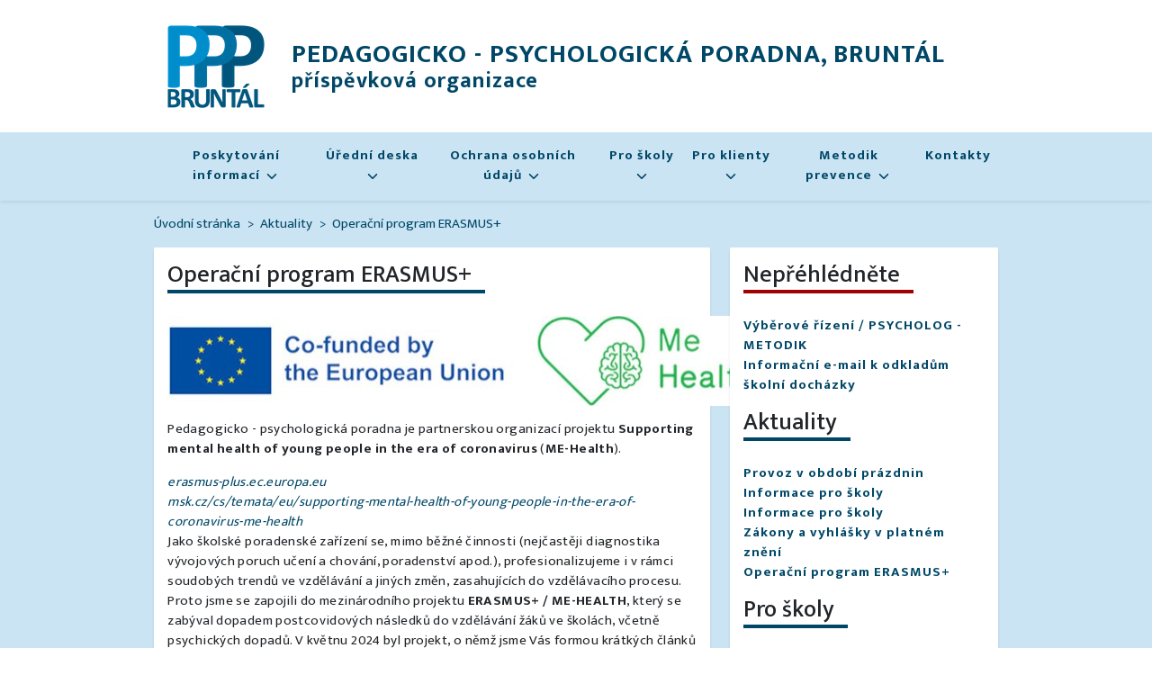

--- FILE ---
content_type: text/html; charset=UTF-8
request_url: https://www.pppbruntal.cz/aktualita/aktualita_2024_06_13
body_size: 4441
content:
<!DOCTYPE html>
<html lang="cs">
<head>
    <meta charset="UTF-8">
    <title>PPP Bruntál | Aktualita</title>
    <meta name="description" content="Pedagogicko - psychologická poradna, Bruntál, p.o. poskytuje psychologickou a speciálně-pedagogickou péči dětem, žákům, studentům, jejich zákonným zástupcům, kolám a školským zařízením.">
    <meta name="author" content="Jan Komárek">
    <meta name="viewport" content="width=device-width, initial-scale=1">
    <link href="https://www.pppbruntal.cz/themes/ppp/assets/css/style.css" rel="stylesheet">
</head>
<body>
<a class="skip-main" href="#main" >Přeskočit hlavní menu</a>

<!-- HEADER -->
<header>
    <div class="brand mb-3 mb-md-0 text-center text-md-start">
        <div class="container d-flex align-items-center flex-column flex-md-row">
            <a class="navbar-brand" href="https://www.pppbruntal.cz">
                <img src="https://www.pppbruntal.cz/storage/temp/public/c84/7bc/8f9/logo_pppbr__138.png" alt="Logo PEDAGOGICKO - PSYCHOLOGICKÁ PORADNA, BRUNTÁL" width="138" height="138" srcset="https://www.pppbruntal.cz/storage/temp/public/c84/7bc/8f9/logo_pppbr__138.png 138w" sizes="(max-width: 138px) 100vw, 138px">
            </a>
                            <div class="ppp-nadpis-1">PEDAGOGICKO - PSYCHOLOGICKÁ PORADNA, BRUNTÁL<br><span>příspěvková organizace</span></div>
                    </div>
    </div>
</header><!-- NAVBAR -->
<nav class="navbar sticky-top navbar-expand-lg navbar-light bg-light shadow-sm border-bottom">
    <div class="container">
        <button class="navbar-toggler text-primary" type="button" data-bs-toggle="collapse" data-bs-target="#navbarNav"
                aria-controls="navbarNav" aria-expanded="false" aria-label="Toggle navigation">
            <span class="navbar-toggler-icon text-primary"></span> Menu
        </button>
        <div class="collapse navbar-collapse" id="navbarNav">
            <ul class="navbar-nav w-100 d-flex justify-content-between align-items-center align-items-lg-start">
                                <li class="nav-item  dropdown">
                    <a class="nav-link dropdown-toggle" aria-haspopup="true" aria-expanded="false" data-bs-toggle="dropdown"  href="">
                        Poskytování informací

                                                <svg xmlns="http://www.w3.org/2000/svg" class="icon icon-tabler icon-tabler-chevron-down" width="18" height="18" viewBox="0 0 24 24" stroke-width="2" stroke="currentColor" fill="none" stroke-linecap="round" stroke-linejoin="round">
                            <path stroke="none" d="M0 0h24v24H0z" fill="none"></path>
                            <polyline points="6 9 12 15 18 9"></polyline>
                        </svg>
                                            </a>

                                        <ul class="dropdown-menu shadow-sm">
                                                <li><a class="dropdown-item " href="https://www.pppbruntal.cz/poskytovani-informaci/prohlaseni-o-pristupnosti">Prohlášení o přístupnosti</a></li>
                                                <li><a class="dropdown-item " href="https://www.pppbruntal.cz/poskytovani-informaci/zadosti-o-poskytnuti-informace">Žádost o poskytnutí informace</a></li>
                                                <li><a class="dropdown-item " href="https://www.pppbruntal.cz/poskytovani-informaci/prijimani-vyrizovani-stiznosti">Přijímání a vyřizování stížností</a></li>
                                                <li><a class="dropdown-item " href="https://www.pppbruntal.cz/poskytovani-informaci/vnitrni-rad">Vnitřní řád</a></li>
                                                <li><a class="dropdown-item " href="https://www.pppbruntal.cz/poskytovani-informaci/eticky-kodex">Etický kodex</a></li>
                                                <li><a class="dropdown-item " href="https://www.pppbruntal.cz/poskytovani-informaci/informovany-souhlas">Informovaný souhlas</a></li>
                                            </ul>
                                    </li>
                                <li class="nav-item  dropdown">
                    <a class="nav-link dropdown-toggle" aria-haspopup="true" aria-expanded="false" data-bs-toggle="dropdown"  href="">
                        Úřední deska

                                                <svg xmlns="http://www.w3.org/2000/svg" class="icon icon-tabler icon-tabler-chevron-down" width="18" height="18" viewBox="0 0 24 24" stroke-width="2" stroke="currentColor" fill="none" stroke-linecap="round" stroke-linejoin="round">
                            <path stroke="none" d="M0 0h24v24H0z" fill="none"></path>
                            <polyline points="6 9 12 15 18 9"></polyline>
                        </svg>
                                            </a>

                                        <ul class="dropdown-menu shadow-sm">
                                                <li><a class="dropdown-item " href="https://www.pppbruntal.cz/uredni-deska/povinne-zverejnovane-informace">Povinně zveřejnované informace</a></li>
                                                <li><a class="dropdown-item " href="https://www.pppbruntal.cz/vyberova-rizeni">Výběrová řízení</a></li>
                                                <li><a class="dropdown-item " href="https://www.pppbruntal.cz/uredni-deska/zprava-o-cinnosti">Zprávy o činnosti</a></li>
                                            </ul>
                                    </li>
                                <li class="nav-item  dropdown">
                    <a class="nav-link dropdown-toggle" aria-haspopup="true" aria-expanded="false" data-bs-toggle="dropdown"  href="">
                        Ochrana osobních údajů

                                                <svg xmlns="http://www.w3.org/2000/svg" class="icon icon-tabler icon-tabler-chevron-down" width="18" height="18" viewBox="0 0 24 24" stroke-width="2" stroke="currentColor" fill="none" stroke-linecap="round" stroke-linejoin="round">
                            <path stroke="none" d="M0 0h24v24H0z" fill="none"></path>
                            <polyline points="6 9 12 15 18 9"></polyline>
                        </svg>
                                            </a>

                                        <ul class="dropdown-menu shadow-sm">
                                                <li><a class="dropdown-item " href="https://www.pppbruntal.cz/ochrana-osobnich-udaju/informace-poskytovane-spravcem">Informace poskytované správcem</a></li>
                                            </ul>
                                    </li>
                                <li class="nav-item  dropdown">
                    <a class="nav-link dropdown-toggle" aria-haspopup="true" aria-expanded="false" data-bs-toggle="dropdown"  href="">
                        Pro školy

                                                <svg xmlns="http://www.w3.org/2000/svg" class="icon icon-tabler icon-tabler-chevron-down" width="18" height="18" viewBox="0 0 24 24" stroke-width="2" stroke="currentColor" fill="none" stroke-linecap="round" stroke-linejoin="round">
                            <path stroke="none" d="M0 0h24v24H0z" fill="none"></path>
                            <polyline points="6 9 12 15 18 9"></polyline>
                        </svg>
                                            </a>

                                        <ul class="dropdown-menu shadow-sm">
                                                <li><a class="dropdown-item " href="https://www.pppbruntal.cz/aktuality-pro-skoly">Aktuality pro školy</a></li>
                                                <li><a class="dropdown-item " href="https://www.pppbruntal.cz/informace-pro-skoly/dokumenty-formulare">Dokumenty (formuláře)</a></li>
                                                <li><a class="dropdown-item " href="https://www.pppbruntal.cz/informace-pro-skoly/vzdelavani-zaku-s-omj">Vzdělávání žáků s OMJ</a></li>
                                                <li><a class="dropdown-item " href="https://www.pppbruntal.cz/informace-pro-skoly/organizace-skolniho-roku">Organizace školního roku</a></li>
                                            </ul>
                                    </li>
                                <li class="nav-item  dropdown">
                    <a class="nav-link dropdown-toggle" aria-haspopup="true" aria-expanded="false" data-bs-toggle="dropdown"  href="">
                        Pro klienty

                                                <svg xmlns="http://www.w3.org/2000/svg" class="icon icon-tabler icon-tabler-chevron-down" width="18" height="18" viewBox="0 0 24 24" stroke-width="2" stroke="currentColor" fill="none" stroke-linecap="round" stroke-linejoin="round">
                            <path stroke="none" d="M0 0h24v24H0z" fill="none"></path>
                            <polyline points="6 9 12 15 18 9"></polyline>
                        </svg>
                                            </a>

                                        <ul class="dropdown-menu shadow-sm">
                                                <li><a class="dropdown-item " href="https://www.pppbruntal.cz/informace-pro-klienty/poskytovani-sluzeb">Poskytování služeb</a></li>
                                                <li><a class="dropdown-item " href="https://www.pppbruntal.cz/informace-pro-klienty/skolni-zralost">Školní zralost</a></li>
                                                <li><a class="dropdown-item " href="https://www.pppbruntal.cz/informace-pro-klienty/specialni-vzdelavaci-potreby">Speciální vzdělávací potřeby</a></li>
                                                <li><a class="dropdown-item " href="https://www.pppbruntal.cz/informace-pro-klienty/mimoradne-nadani">Mimořádné nadání</a></li>
                                                <li><a class="dropdown-item " href="https://www.pppbruntal.cz/informace-pro-klienty/porucha-pozornosti-aktivity">Porucha pozornosti a aktivity</a></li>
                                                <li><a class="dropdown-item " href="https://www.pppbruntal.cz/informace-pro-klienty/syndrom-can">Syndrom &quot;CAN&quot;</a></li>
                                                <li><a class="dropdown-item " href="https://www.pppbruntal.cz/informace-pro-klienty/syndrom-pas">Syndrom &quot;PAS&quot;</a></li>
                                            </ul>
                                    </li>
                                <li class="nav-item  dropdown">
                    <a class="nav-link dropdown-toggle" aria-haspopup="true" aria-expanded="false" data-bs-toggle="dropdown"  href="">
                        Metodik prevence

                                                <svg xmlns="http://www.w3.org/2000/svg" class="icon icon-tabler icon-tabler-chevron-down" width="18" height="18" viewBox="0 0 24 24" stroke-width="2" stroke="currentColor" fill="none" stroke-linecap="round" stroke-linejoin="round">
                            <path stroke="none" d="M0 0h24v24H0z" fill="none"></path>
                            <polyline points="6 9 12 15 18 9"></polyline>
                        </svg>
                                            </a>

                                        <ul class="dropdown-menu shadow-sm">
                                                <li><a class="dropdown-item " href="https://www.pppbruntal.cz/metodik-prevence/metodik-prevence2">Metodik prevence</a></li>
                                                <li><a class="dropdown-item " href="https://www.pppbruntal.cz/metodik-prevence/problem-zvany-sikana">Problém zvaný &quot;šikana&quot;</a></li>
                                            </ul>
                                    </li>
                                <li class="nav-item  ">
                    <a class="nav-link " aria-haspopup="true" aria-expanded="false"  href="https://www.pppbruntal.cz/kontakty">
                        Kontakty

                                            </a>

                                    </li>
                            </ul>
        </div>
    </div>
</nav>

<!-- MAIN -->
<div class="bg-light" id="main" tabindex="-1">
    <section class="container">
        <div class="row">
            <div class="col">
                <nav aria-label="breadcrumb">
                    <ol class="breadcrumb my-3">
                        <li class="breadcrumb-item"><a href="https://www.pppbruntal.cz">Úvodní stránka</a></li>
                        <li class="breadcrumb-item"><a href="https://www.pppbruntal.cz/aktuality">Aktuality</a></li>
                        <li class="breadcrumb-item active" aria-current="page">Operační program ERASMUS+</li>
                    </ol>
                </nav>
            </div>
        </div>
        <div class="row">
            <!--  MAIN CONTENT  -->
            <main class="col-12 col-sm-12 col-lg-8 mb-5 mb-lg-0">
                <div class="card shadow-sm h-100">
                    <div class="card-body">
                        <h1 class="heading heading-blue">Operační program ERASMUS+</h1>
                        <div class="content"><p><img src="https://www.pppbruntal.cz/storage/temp/public/0a7/9ac/b64/637c9fdc15edb984925967__650.jpg" alt="mehealth.jpg" srcset="https://www.pppbruntal.cz/storage/temp/public/0a7/9ac/b64/637c9fdc15edb984925967__650.jpg 650w, https://www.pppbruntal.cz/storage/temp/public/0a7/9ac/b64/637c9fdc15edb984925967__400.jpg 400w" sizes="(max-width: 650px) 100vw, 650px"></p>
<p>Pedagogicko - psychologická poradna je partnerskou organizací projektu <strong>Supporting mental health of young people in the era of coronavirus</strong> (<strong>ME-Health</strong>).  </p>
<p><em><a href="https://erasmus-plus.ec.europa.eu/projects/search/details/2021-1-PL01-KA220-SCH-000023968">erasmus-plus.ec.europa.eu</a></em><br />
<em><a href="https://www.msk.cz/cs/temata/eu/supporting-mental-health-of-young-people-in-the-era-of-coronavirus-me-health-10679/">msk.cz/cs/temata/eu/supporting-mental-health-of-young-people-in-the-era-of-coronavirus-me-health</a></em><br />
​
Jako školské poradenské zařízení se, mimo běžné činnosti (nejčastěji diagnostika vývojových poruch učení a chování, poradenství apod.), profesionalizujeme i v rámci soudobých trendů ve vzdělávání a jiných změn, zasahujících do vzdělávacího procesu. Proto jsme se zapojili do mezinárodního projektu <strong>ERASMUS+ / ME-HEALTH</strong>, který se zabýval dopadem postcovidových následků do vzdělávání žáků ve školách, včetně psychických dopadů.
V květnu 2024 byl projekt,  o němž jsme Vás formou krátkých článků informovali, ukončen.</p>
<p>Finálním výstupem tohoto projektu, do kterého jsme byli společně se zahraničními partnery zapojeni, je <strong><em>„<a href="https://www.pppbruntal.cz/storage/app/media/uploaded-files/me-health-prirucka_cz.pdf">PŘÍRUČKA OSVĚDČENÝCH POSTUPŮ</a>“</em></strong>, která může být užitečná učitelům, rodičům i všem ostatním, nejen v době krize podobné proběhlé pandemii, ale i při běžné výuce a práci s žáky. </p>
<p>Děkujeme celému organizačnímu týmu tohoto projektu a přejeme zajímavé počtení plné užitečných informací.</p>
<p>Za tým PPP Bruntál<br />
Mgr. Žaneta Ridl, speciální pedagog, zástupce ředitele</p></div>
                    </div>
                </div>
            </main>
            <!-- SIDEBAR -->
            <aside class="col-12 col-lg-4">
                <!-- AKTUALITY -->
<div class="card shadow-sm mb-4">
    <div class="card-body">
        <h2 class="heading heading-red">Nepřéhlédněte</h2>
            <ul class="sidebar-menu">
                                <li>
                    <a href="https://www.pppbruntal.cz/aktualita/vz-psycholog-metodik" class="">Výběrové řízení / PSYCHOLOG - METODIK</a>
                </li>
                                <li>
                    <a href="https://www.pppbruntal.cz/aktualita/infomail_osd" class="">Informační e-mail k odkladům školní docházky</a>
                </li>
                            </ul>


        <h2 class="heading heading-blue">Aktuality</h2>
        <ul class="sidebar-menu">
                        <li>
                <a href="https://www.pppbruntal.cz/aktualita/provoz-v-obdobi-letnich-prazdnin" class="">Provoz v období prázdnin</a>
            </li>
                        <li>
                <a href="https://www.pppbruntal.cz/aktualita/aktualita_2021_10_03" class="">Informace pro školy</a>
            </li>
                        <li>
                <a href="https://www.pppbruntal.cz/aktualita/aktualita_2021_05_12" class="">Informace pro školy</a>
            </li>
                        <li>
                <a href="https://www.pppbruntal.cz/aktualita/legislativa" class="">Zákony a vyhlášky v platném znění</a>
            </li>
                        <li>
                <a href="https://www.pppbruntal.cz/aktualita/aktualita_2024_06_13" class="">Operační program ERASMUS+</a>
            </li>
                    </ul>


        <h2 class="heading heading-blue">Pro školy</h2>
        <ul class="sidebar-menu">
                        <li>
                <a href="https://www.pppbruntal.cz/aktualita-pro-skoly/infomail_osd" class="">Informační e-mail k odkladům školní docházky</a>
            </li>
                        <li>
                <a href="https://www.pppbruntal.cz/aktualita-pro-skoly/aktualita_2021_10_03" class="">Informace pro školy</a>
            </li>
                        <li>
                <a href="https://www.pppbruntal.cz/aktualita-pro-skoly/aktualita_2021_05_12" class="">Informace pro školy</a>
            </li>
                        <li>
                <a href="https://www.pppbruntal.cz/aktualita-pro-skoly/legislativa" class="">Zákony a vyhlášky v platném znění</a>
            </li>
                        <li>
                <a href="https://www.pppbruntal.cz/aktualita-pro-skoly/aktualita_2021_05_18" class="">Informace pro školy</a>
            </li>
                    </ul>
    </div>
</div>                <!-- FONT SIZE -->
<div class="card shadow-sm mb-4">
    <div class="card-body d-flex flex-row align-items-center">
        <h2 class="font-size-heading">Velikost písma:</h2>
        <div class="font-size-menu ms-2">
            <span tabindex="0" class="active" aria-label="Normální písmo" data-font-size="normal">A</span>
            <span tabindex="0" aria-label="Stření písmo" data-font-size="medium">A</span>
            <span tabindex="0" aria-label="Velké písmo" data-font-size="large">A</span>
        </div>
    </div>
</div>                <!-- CONTACT -->
<div class="card shadow-sm ">
    <div class="card-body">
        <h2 class="heading heading-blue">Kontakty</h2>
        <h3>Bruntál (ředitelství)</h3>
        <ul class="contact-list mb-4">
            <li>Telefon: <span>+420 554 717 737</span></li>
            <li>E-mail: <span><a href="mailto:info@pppbruntal.cz">info@pppbruntal.cz</a></span></li>
            <li>ID DS: <span>585jqap</span></li>
            <li class="mt-3">
                Krnovská 998/9<br>792 01 Bruntál
            </li>
        </ul>

        <h3>Krnov (odloučené pracoviště)</h3>
        <ul class="contact-list">
            <li>Telefon: <span>+420 554 612 395</span></li>
            <li>E-mail: <span><a href="mailto:krnov@pppbruntal.cz">krnov@pppbruntal.cz</a></span></li>
            <li class="mt-3">
                Soukenická 137/27<br>794 01 Krnov
            </li>
        </ul>
    </div>
</div>            </aside>
        </div>
    </section>
</div>
<!-- FOOTER -->
<footer class="bg-light pt-5">
    <section class="bg-white py-5 shadow-sm">
        <div class="container">
            <div class="row">
                <div class="col-12">
                    <h2 class="heading heading-blue">Kontakt</h2>
                    <div class="row">
                        <div class="col-12 col-md-4">
                            <h3>Bruntál (ředitelství)</h3>
                            <ul class="contact-list mb-4">
                                <li>Telefon: <span>+420 554 717 737</span></li>
                                <li>E-mail: <span><a href="mailto:info@pppbruntal.cz">info@pppbruntal.cz</a></span></li>
                                <li>ID DS: <span>585jqap</span></li>
                                <li class="mt-3">
                                    Krnovská 998/9<br>792 01 Bruntál
                                </li>
                            </ul>
                        </div>
                        <div class="col-12 col-md-4">
                            <h3>Krnov (odloučené pracoviště)</h3>
                            <ul class="contact-list">
                                <li>Telefon: <span>+420 554 612 395</span></li>
                                <li>E-mail: <span><a href="mailto:krnov@pppbruntal.cz">krnov@pppbruntal.cz</a></span></li>
                                <li class="mt-3">
                                    Soukenická 137/27<br>794 01 Krnov
                                </li>
                            </ul>
                        </div>
                        <div class="col-6 col-md-3 text-center">
                                <a class="ppp-logo" target="_blank" href="http://www.silnepracoviste.cz/"><img alt="Logo Silné pracoviště" class="w-100 " src="https://www.pppbruntal.cz/storage/temp/public/929/857/730/logo_cs__284.png" srcset="https://www.pppbruntal.cz/storage/temp/public/929/857/730/logo_cs__284.png 284w" sizes="(max-width: 284px) 100vw, 284px"></a>
                        </div>
                    </div>

                </div>
            </div>
        </div>
    </section>
    <div class="text-center py-3 copyright">
        <span class="mb-0">© 2021 PEDAGOGICKO - PSYCHOLOGICKÁ PORADNA, BRUNTÁL, P.O.</span>
    </div>
</footer>
<script src="https://www.pppbruntal.cz/themes/ppp/assets/js/bootstrap.min.js"></script>
<script src="https://www.pppbruntal.cz/themes/ppp/assets/js/script.js"></script>
</body>
</html>

--- FILE ---
content_type: application/javascript
request_url: https://www.pppbruntal.cz/themes/ppp/assets/js/script.js
body_size: 272
content:
(function () {
    let x = document.querySelectorAll("[data-font-size]");
    let y = document.documentElement.classList

    function set_font_size(size) {
        [].forEach.call(x, function (e) {
            e.classList.remove("active");
        })

        localStorage.setItem('font-size', size);

        if(document.querySelector('[data-font-size="' + size + '"]')){
            document.querySelector('[data-font-size="' + size + '"]').classList.add("active")
        }

        switch (size) {
            case "normal":
                y.remove("font-size-large")
                y.remove("font-size-medium")
                break;
            case "medium":
                y.remove("font-size-large")
                y.add("font-size-medium")
                break;
            case "large":
                y.add("font-size-large")
                y.remove("font-size-medium")
                break;
        }

    }

    let font_size = localStorage.getItem("font-size")
    if (font_size) {
        set_font_size(font_size)
    }

    [].forEach.call(x, function (e) {
        e.addEventListener("click", function () {
            set_font_size(e.dataset.fontSize)
        })
        e.addEventListener("keypress", function (t) {
            "Enter" === t.key && set_font_size(e.dataset.fontSize)
        })
    })
})();

